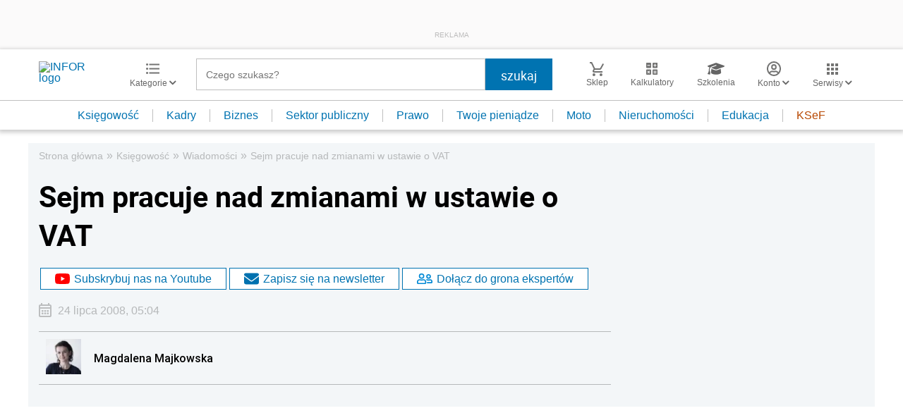

--- FILE ---
content_type: text/html; charset=utf-8
request_url: https://www.google.com/recaptcha/api2/aframe
body_size: 182
content:
<!DOCTYPE HTML><html><head><meta http-equiv="content-type" content="text/html; charset=UTF-8"></head><body><script nonce="G6HrhmTIXnuj71ni_yD98g">/** Anti-fraud and anti-abuse applications only. See google.com/recaptcha */ try{var clients={'sodar':'https://pagead2.googlesyndication.com/pagead/sodar?'};window.addEventListener("message",function(a){try{if(a.source===window.parent){var b=JSON.parse(a.data);var c=clients[b['id']];if(c){var d=document.createElement('img');d.src=c+b['params']+'&rc='+(localStorage.getItem("rc::a")?sessionStorage.getItem("rc::b"):"");window.document.body.appendChild(d);sessionStorage.setItem("rc::e",parseInt(sessionStorage.getItem("rc::e")||0)+1);localStorage.setItem("rc::h",'1769905578635');}}}catch(b){}});window.parent.postMessage("_grecaptcha_ready", "*");}catch(b){}</script></body></html>

--- FILE ---
content_type: text/plain; charset=UTF-8
request_url: https://at.teads.tv/fpc?analytics_tag_id=PUB_5576&tfpvi=&gdpr_status=22&gdpr_reason=220&gdpr_consent=&ccpa_consent=&shared_ids=&sv=d656f4a&
body_size: -90
content:
MmJkN2RjMjQtMTgwMS00YjgyLWE5OGQtZTZiMTE0NWJiMmRjIzQw